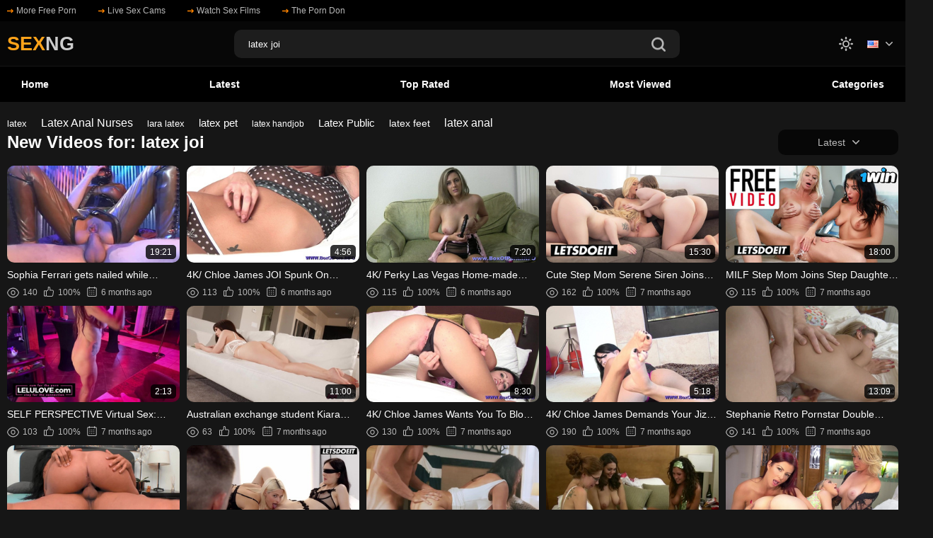

--- FILE ---
content_type: text/html; charset=utf-8
request_url: https://sexng.com/search/latex-joi/
body_size: 15648
content:
<!DOCTYPE html> <html lang="en" class="dark"> <head> <title>Search Results for latex joi porn videos</title> <meta http-equiv="Content-Type" content="text/html; charset=utf-8"/> <meta name="description" content="Search Results for latex joi porn videos"/> <meta name="keywords" content="latex joi porn videos"/> <meta name = "viewport" content = "width=device-width, minimum-scale=1.0, maximum-scale = 1.0, user-scalable = no"> <link rel="icon" href="https://sexng.com/favicon.ico" type="image/x-icon"/> <link rel="shortcut icon" href="https://sexng.com/favicon.ico" type="image/x-icon"/> <link rel="preconnect" href="https://vdulz.org"> <link rel="preconnect" href="https://a.ma3ion.com"> <meta name="rating" content="adult"> <link href="https://sexng.com/static/styles/all-styles-in-one.min.css?v=3" rel="stylesheet" type="text/css"/> <!--<link href="https://sexng.com/static/styles/swiper-bundle.min.css?v=8.5" rel="stylesheet" type="text/css"/> <link href="https://sexng.com/static/styles/black_orange.css?v=8.9" rel="stylesheet" type="text/css"/> --> <script> var pageContext = { disableStats: true, loginUrl: 'https://sexng.com/login-required/', animation: '200' }; </script> <link href="https://sexng.com/search/latex-joi/" rel="canonical"/> <meta property="og:url" content="https://sexng.com/search/latex-joi/"/> <meta property="og:title" content="Search Results for latex joi porn videos"/> <meta property="og:image" content="https://sexng.com/static/images/logo.svg"/> <meta property="og:description" content="Search Results for latex joi porn videos"/> <meta property="og:type" content="website"/> </head> <body> <div class="wrapper"> <header class="header" style="overflow-x: clip"> <div class="header-links"> <div class="container"> <div class="header-inner"> <a href="https://udvl.com/" target="_blank" rel="nofollow"> <i><svg class="svg-icon icon-top-arrow"><use xlink:href="#icon-top-arrow"></use></svg></i> More Free Porn </a> <a href="https://www.live-sex-cams.xxx/in/?tour=w6Ri&campaign=iha79&track=udvl" target="_blank" rel="nofollow"> <i><svg class="svg-icon icon-top-arrow"><use xlink:href="#icon-top-arrow"></use></svg></i> Live Sex Cams </a> <a href="https://www.simplyporn.tv/dispatcher/frontDoor?theaterId=62907&genreId=101&locale=en" target="_blank" rel="nofollow"> <i><svg class="svg-icon icon-top-arrow"><use xlink:href="#icon-top-arrow"></use></svg></i> Watch Sex Films </a> <a href="https://theporndon.com/" target="_blank" rel="nofollow"> <i><svg class="svg-icon icon-top-arrow"><use xlink:href="#icon-top-arrow"></use></svg></i> The Porn Don </a> </div> </div> </div> <div class="header-holder"> <div class="container"> <div class="header-inner"> <a href="https://sexng.com/" class="logo"> <span style="color: #ffa31a; font-size: 27px; font-weight: 700" />SEX</span><span style="color: #ccc; font-size: 27px; font-weight: 700;" />NG</span> </a> <div class="menu-icon"> <span></span> <span></span> <span></span> </div> <div class="search"> <form id="search_form" action="https://sexng.com/search/" method="get" data-url="https://sexng.com/search/%QUERY%/"> <div class="search-inner"> <input type="text" name="q" placeholder="Search" value="latex joi"/> <button type="submit" class="btn-search"> <i><svg class="svg-icon icon-search"><use xlink:href="#icon-search"></use></svg></i> </button> </div> </form> </div> <div class="buttons-col"> <div class="toggleTheme js-theme"> <i class="icon-moon icon-theme "><svg class="svg-icon"><use xlink:href="#icon-moon"></use></svg></i> <i class="icon-sun icon-theme"><svg class="svg-icon"><use xlink:href="#icon-sun"></use></svg></i> </div> <div class="leng-holder"> <a href="#" class="lang-item"> <img src="https://sexng.com/static/images/flags/us.gif" alt="EN"> <i><svg class="svg-icon icon-arrow-down"><use xlink:href="#icon-arrow-down"></use></svg></i> </a> <div class="drop"> <a data-locale="de" class="js-lang"> <img src="https://sexng.com/static/images/flags/de.gif" alt="DE"> Deutsch </a> <a data-locale="fr" class="js-lang"> <img src="https://sexng.com/static/images/flags/fr.gif" alt="FR"> Français </a> <a data-locale="es" class="js-lang"> <img src="https://sexng.com/static/images/flags/es.gif" alt="ES"> Español </a> <a data-locale="it" class="js-lang"> <img src="https://sexng.com/static/images/flags/it.gif" alt="IT"> Italiano </a> <a data-locale="pt" class="js-lang"> <img src="https://sexng.com/static/images/flags/pt.gif" alt="PT"> Português </a> <a data-locale="zh" class="js-lang"> <img src="https://sexng.com/static/images/flags/cn.gif" alt="ZH"> 中文 </a> <a data-locale="ja" class="js-lang"> <img src="https://sexng.com/static/images/flags/jp.gif" alt="JA"> 日本語 </a> <a data-locale="ru" class="js-lang"> <img src="https://sexng.com/static/images/flags/ru.gif" alt="RU"> Русский </a> <a data-locale="tr" class="js-lang"> <img src="https://sexng.com/static/images/flags/tr.gif" alt="TR"> Türkçe </a> </div> </div> </div> <button type="submit" class="btn-mobile search-js"> <i> <svg class="svg-search" width="20" height="20" viewBox="0 0 20 20" fill="none" xmlns="http://www.w3.org/2000/svg"> <path d="M19.618 17.7871L15.804 13.9726C16.8787 12.5184 17.5319 10.7271 17.5319 8.76712C17.5319 3.91992 13.5914 0 8.76595 0C3.91939 0 0 3.94099 0 8.76712C0 13.6143 3.94046 17.5342 8.76595 17.5342C10.7046 17.5342 12.5168 16.8809 13.9707 15.8061L17.7848 19.6207C18.0376 19.8736 18.3748 20 18.7119 20C19.0491 20 19.3862 19.8736 19.6391 19.6207C20.1238 19.1359 20.1238 18.2929 19.618 17.7871ZM2.59186 8.76712C2.59186 5.37408 5.35229 2.61328 8.74488 2.61328C12.1375 2.61328 14.8979 5.37408 14.8979 8.76712C14.8979 12.1602 12.1375 14.921 8.74488 14.921C5.35229 14.942 2.59186 12.1812 2.59186 8.76712Z"></path> </svg> <svg class="svg-icon" width="20" height="20" viewBox="0 0 1024 1024" version="1.1" xmlns="http://www.w3.org/2000/svg"> <path d="M810.65984 170.65984q18.3296 0 30.49472 12.16512t12.16512 30.49472q0 18.00192-12.32896 30.33088l-268.67712 268.32896 268.67712 268.32896q12.32896 12.32896 12.32896 30.33088 0 18.3296-12.16512 30.49472t-30.49472 12.16512q-18.00192 0-30.33088-12.32896l-268.32896-268.67712-268.32896 268.67712q-12.32896 12.32896-30.33088 12.32896-18.3296 0-30.49472-12.16512t-12.16512-30.49472q0-18.00192 12.32896-30.33088l268.67712-268.32896-268.67712-268.32896q-12.32896-12.32896-12.32896-30.33088 0-18.3296 12.16512-30.49472t30.49472-12.16512q18.00192 0 30.33088 12.32896l268.32896 268.67712 268.32896-268.67712q12.32896-12.32896 30.33088-12.32896z" /> </svg> </i> </button> </div> </div> </div> <div class="header-nav"> <div class="container"> <div class="header-inner"> <div class="toggleTheme js-theme mobile"> <i class="icon-moon icon-theme "><svg class="svg-icon"><use xlink:href="#icon-moon"></use></svg></i> <i class="icon-sun icon-theme"><svg class="svg-icon"><use xlink:href="#icon-sun"></use></svg></i> </div> <a href="https://sexng.com/" class="nav-link"> Home </a> <a href="https://sexng.com/latest-updates/" class="nav-link"> Latest </a> <a href="https://sexng.com/top-rated/" class="nav-link "> Top Rated </a> <a href="https://sexng.com/most-popular/" class="nav-link"> Most Viewed </a> <a href="https://sexng.com/categories/" class="nav-link"> Categories </a> <div class="buttons-col mobile"> <div class="leng-holder"> <a href="#" class="lang-item"> <img src="https://sexng.com/static/images/flags/us.gif" alt="EN"> <i><svg class="svg-icon icon-arrow-down"><use xlink:href="#icon-arrow-down"></use></svg></i> </a> <div class="drop"> <a data-locale="de" class="js-lang"> <img src="https://sexng.com/static/images/flags/de.gif" alt="DE"> Deutsch </a> <a data-locale="fr" class="js-lang"> <img src="https://sexng.com/static/images/flags/fr.gif" alt="FR"> Français </a> <a data-locale="es" class="js-lang"> <img src="https://sexng.com/static/images/flags/es.gif" alt="ES"> Español </a> <a data-locale="it" class="js-lang"> <img src="https://sexng.com/static/images/flags/it.gif" alt="IT"> Italiano </a> <a data-locale="pt" class="js-lang"> <img src="https://sexng.com/static/images/flags/pt.gif" alt="PT"> Português </a> <a data-locale="zh" class="js-lang"> <img src="https://sexng.com/static/images/flags/cn.gif" alt="ZH"> 中文 </a> <a data-locale="ja" class="js-lang"> <img src="https://sexng.com/static/images/flags/jp.gif" alt="JA"> 日本語 </a> <a data-locale="ru" class="js-lang"> <img src="https://sexng.com/static/images/flags/ru.gif" alt="RU"> Русский </a> <a data-locale="tr" class="js-lang"> <img src="https://sexng.com/static/images/flags/tr.gif" alt="TR"> Türkçe </a> </div> </div> </div> </div> </div> </div> </header> <main class="main"> <div class="container"> <div class="box search-cloud"> <a href="https://sexng.com/search/latex/" style="font-size: 13px;">latex</a> &nbsp;&nbsp;&nbsp; <a href="https://sexng.com/search/Latex-Anal-Nurses/" style="font-size: 16px;">Latex Anal Nurses</a> &nbsp;&nbsp;&nbsp; <a href="https://sexng.com/search/lara-latex/" style="font-size: 13px;">lara latex</a> &nbsp;&nbsp;&nbsp; <a href="https://sexng.com/search/latex-pet/" style="font-size: 15px;">latex pet</a> &nbsp;&nbsp;&nbsp; <a href="https://sexng.com/search/latex-handjob/" style="font-size: 12px;">latex handjob</a> &nbsp;&nbsp;&nbsp; <a href="https://sexng.com/search/Latex-Public/" style="font-size: 15px;">Latex Public</a> &nbsp;&nbsp;&nbsp; <a href="https://sexng.com/search/latex-feet/" style="font-size: 14px;">latex feet</a> &nbsp;&nbsp;&nbsp; <a href="https://sexng.com/search/latex-anal/" style="font-size: 16px;">latex anal</a> &nbsp;&nbsp;&nbsp; </div> <section class="section-row" id="list_videos_videos_list_search_result"> <div class="heading"> <h1 class='title'> New Videos for: latex joi </h1> <div class="sort"> <div class="sort-title"> Latest <i><svg class="svg-icon icon-arrow-down"><use xlink:href="#icon-arrow-down"></use></svg></i> </div> <div class="sort-drop" id="list_videos_videos_list_search_result_sort_list"> <a data-action="ajax" data-container-id="list_videos_videos_list_search_result_sort_list" data-block-id="list_videos_videos_list_search_result" data-parameters="q:latex%20joi;category_ids:;sort_by:video_viewed">Most Viewed</a> <a data-action="ajax" data-container-id="list_videos_videos_list_search_result_sort_list" data-block-id="list_videos_videos_list_search_result" data-parameters="q:latex%20joi;category_ids:;sort_by:rating">Top Rated</a> <a data-action="ajax" data-container-id="list_videos_videos_list_search_result_sort_list" data-block-id="list_videos_videos_list_search_result" data-parameters="q:latex%20joi;category_ids:;sort_by:duration">Longest</a> <a data-action="ajax" data-container-id="list_videos_videos_list_search_result_sort_list" data-block-id="list_videos_videos_list_search_result" data-parameters="q:latex%20joi;category_ids:;sort_by:most_favourited">Most Favorited</a> </div> </div> </div> <div class="thumbs" id="list_videos_videos_list_search_result_items"> <div class="thumb thumb_rel item "> <a href="https://sexng.com/video/104551/sophia-ferrari-gets-nailed-while-dressed-in-latex/" title="Sophia Ferrari gets nailed while dressed in latex" > <div class="img-holder"> <img class="" src="https://sexng.com/contents/videos_screenshots/104000/104551/320x180/1.jpg" data-webp="https://sexng.com/contents/videos_screenshots/104000/104551/336x189/1.jpg" alt="Sophia Ferrari gets nailed while dressed in latex" width="320" height="180"/> <div class="item-bottom"> <div class="time">19:21</div> </div> <div class="item-top"> </div> </div> <div class="title"> Sophia Ferrari gets nailed while dressed in latex </div> <div class="thumb-bottom thumb-bottom-videos"> <div class="thumb-item"> <i><svg class="svg-icon icon-eye"><use xlink:href="#icon-eye"></use></svg></i> 140 </div> <div class="thumb-item"> <i><svg class="svg-icon icon-like"><use xlink:href="#icon-like"></use></svg></i> 100% </div> <div class="thumb-item thumb-item-date"> <i><svg class="svg-icon icon-calendar"><use xlink:href="#icon-calendar"></use></svg></i> 6 months ago </div> </div> </a> </div> <div class="thumb thumb_rel item "> <a href="https://sexng.com/video/104492/4k-chloe-james-joi-spunk-on-my-belly/" title="4K/ Chloe James JOI Spunk On My_Belly" > <div class="img-holder"> <img class="" src="https://sexng.com/contents/videos_screenshots/104000/104492/320x180/1.jpg" data-webp="https://sexng.com/contents/videos_screenshots/104000/104492/336x189/1.jpg" alt="4K/ Chloe James JOI Spunk On My_Belly" width="320" height="180"/> <div class="item-bottom"> <div class="time">4:56</div> </div> <div class="item-top"> </div> </div> <div class="title"> 4K/ Chloe James JOI Spunk On My_Belly </div> <div class="thumb-bottom thumb-bottom-videos"> <div class="thumb-item"> <i><svg class="svg-icon icon-eye"><use xlink:href="#icon-eye"></use></svg></i> 113 </div> <div class="thumb-item"> <i><svg class="svg-icon icon-like"><use xlink:href="#icon-like"></use></svg></i> 100% </div> <div class="thumb-item thumb-item-date"> <i><svg class="svg-icon icon-calendar"><use xlink:href="#icon-calendar"></use></svg></i> 6 months ago </div> </div> </a> </div> <div class="thumb thumb_rel item "> <a href="https://sexng.com/video/104486/4k-perky-las-vegas-home-made-babe-brooke-joi-with-a-african-schlong-glass-dildo/" title="4K/ Perky Las Vegas Home-made Babe Brooke - JOI With A African Schlong Glass Dildo" > <div class="img-holder"> <img class="" src="https://sexng.com/contents/videos_screenshots/104000/104486/320x180/1.jpg" data-webp="https://sexng.com/contents/videos_screenshots/104000/104486/336x189/1.jpg" alt="4K/ Perky Las Vegas Home-made Babe Brooke - JOI With A African Schlong Glass Dildo" width="320" height="180"/> <div class="item-bottom"> <div class="time">7:20</div> </div> <div class="item-top"> </div> </div> <div class="title"> 4K/ Perky Las Vegas Home-made Babe Brooke - JOI With A African Schlong Glass Dildo </div> <div class="thumb-bottom thumb-bottom-videos"> <div class="thumb-item"> <i><svg class="svg-icon icon-eye"><use xlink:href="#icon-eye"></use></svg></i> 115 </div> <div class="thumb-item"> <i><svg class="svg-icon icon-like"><use xlink:href="#icon-like"></use></svg></i> 100% </div> <div class="thumb-item thumb-item-date"> <i><svg class="svg-icon icon-calendar"><use xlink:href="#icon-calendar"></use></svg></i> 6 months ago </div> </div> </a> </div> <div class="thumb thumb_rel item "> <a href="https://sexng.com/video/104370/cute-step-mom-serene-siren-joins-step-daughters-for-a-steamy-threesome-a-chick-knows/" title="Cute Step Mom Serene Siren Joins Step Daughters For A Steamy Threesome - A CHICK KNOWS" > <div class="img-holder"> <img class="" src="https://sexng.com/contents/videos_screenshots/104000/104370/320x180/1.jpg" data-webp="https://sexng.com/contents/videos_screenshots/104000/104370/336x189/1.jpg" alt="Cute Step Mom Serene Siren Joins Step Daughters For A Steamy Threesome - A CHICK KNOWS" width="320" height="180"/> <div class="item-bottom"> <div class="time">15:30</div> </div> <div class="item-top"> </div> </div> <div class="title"> Cute Step Mom Serene Siren Joins Step Daughters For A Steamy Threesome - A CHICK K... </div> <div class="thumb-bottom thumb-bottom-videos"> <div class="thumb-item"> <i><svg class="svg-icon icon-eye"><use xlink:href="#icon-eye"></use></svg></i> 162 </div> <div class="thumb-item"> <i><svg class="svg-icon icon-like"><use xlink:href="#icon-like"></use></svg></i> 100% </div> <div class="thumb-item thumb-item-date"> <i><svg class="svg-icon icon-calendar"><use xlink:href="#icon-calendar"></use></svg></i> 7 months ago </div> </div> </a> </div> <div class="thumb thumb_rel item "> <a href="https://sexng.com/video/104351/milf-step-mom-joins-step-daughter-for-orgasmic-lesbo-sex-a-chick-knows/" title="MILF Step Mom Joins Step Daughter For Orgasmic Lesbo Sex - A CHICK KNOWS" > <div class="img-holder"> <img class="" src="https://sexng.com/contents/videos_screenshots/104000/104351/320x180/1.jpg" data-webp="https://sexng.com/contents/videos_screenshots/104000/104351/336x189/1.jpg" alt="MILF Step Mom Joins Step Daughter For Orgasmic Lesbo Sex - A CHICK KNOWS" width="320" height="180"/> <div class="item-bottom"> <div class="time">18:00</div> </div> <div class="item-top"> </div> </div> <div class="title"> MILF Step Mom Joins Step Daughter For Orgasmic Lesbo Sex - A CHICK KNOWS </div> <div class="thumb-bottom thumb-bottom-videos"> <div class="thumb-item"> <i><svg class="svg-icon icon-eye"><use xlink:href="#icon-eye"></use></svg></i> 115 </div> <div class="thumb-item"> <i><svg class="svg-icon icon-like"><use xlink:href="#icon-like"></use></svg></i> 100% </div> <div class="thumb-item thumb-item-date"> <i><svg class="svg-icon icon-calendar"><use xlink:href="#icon-calendar"></use></svg></i> 7 months ago </div> </div> </a> </div> <div class="thumb thumb_rel item "> <a href="https://sexng.com/video/104339/self-perspective-virtual-sex-red-handed-towel-drop-turns-into-naughty-talk-joi-and-begging-for-multiple-creampies/" title="SELF PERSPECTIVE Virtual Sex: Red-Handed Towel Drop Turns into Naughty Talk JOI and Begging for Multiple Creampies" > <div class="img-holder"> <img class="" src="https://sexng.com/contents/videos_screenshots/104000/104339/320x180/1.jpg" data-webp="https://sexng.com/contents/videos_screenshots/104000/104339/336x189/1.jpg" alt="SELF PERSPECTIVE Virtual Sex: Red-Handed Towel Drop Turns into Naughty Talk JOI and Begging for Multiple Creampies" width="320" height="180"/> <div class="item-bottom"> <div class="time">2:13</div> </div> <div class="item-top"> </div> </div> <div class="title"> SELF PERSPECTIVE Virtual Sex: Red-Handed Towel Drop Turns into Naughty Talk JOI an... </div> <div class="thumb-bottom thumb-bottom-videos"> <div class="thumb-item"> <i><svg class="svg-icon icon-eye"><use xlink:href="#icon-eye"></use></svg></i> 103 </div> <div class="thumb-item"> <i><svg class="svg-icon icon-like"><use xlink:href="#icon-like"></use></svg></i> 100% </div> <div class="thumb-item thumb-item-date"> <i><svg class="svg-icon icon-calendar"><use xlink:href="#icon-calendar"></use></svg></i> 7 months ago </div> </div> </a> </div> <div class="thumb thumb_rel item "> <a href="https://sexng.com/video/104069/australian-exchange-student-kiara-edwards-takes-control-giving-her-landlord-steamy-joi-instructions/" title="Australian exchange student Kiara Edwards takes control, giving her landlord steamy JOI instructions" > <div class="img-holder"> <img class="" src="https://sexng.com/contents/videos_screenshots/104000/104069/320x180/1.jpg" data-webp="https://sexng.com/contents/videos_screenshots/104000/104069/336x189/1.jpg" alt="Australian exchange student Kiara Edwards takes control, giving her landlord steamy JOI instructions" width="320" height="180"/> <div class="item-bottom"> <div class="time">11:00</div> </div> <div class="item-top"> </div> </div> <div class="title"> Australian exchange student Kiara Edwards takes control, giving her landlord steam... </div> <div class="thumb-bottom thumb-bottom-videos"> <div class="thumb-item"> <i><svg class="svg-icon icon-eye"><use xlink:href="#icon-eye"></use></svg></i> 63 </div> <div class="thumb-item"> <i><svg class="svg-icon icon-like"><use xlink:href="#icon-like"></use></svg></i> 100% </div> <div class="thumb-item thumb-item-date"> <i><svg class="svg-icon icon-calendar"><use xlink:href="#icon-calendar"></use></svg></i> 7 months ago </div> </div> </a> </div> <div class="thumb thumb_rel item "> <a href="https://sexng.com/video/104017/4k-chloe-james-wants-you-to-blow-and-eat-her-behind-joi/" title="4K/ Chloe James Wants You To Blow And Eat Her Behind!! JOI" > <div class="img-holder"> <img class="" src="https://sexng.com/contents/videos_screenshots/104000/104017/320x180/1.jpg" data-webp="https://sexng.com/contents/videos_screenshots/104000/104017/336x189/1.jpg" alt="4K/ Chloe James Wants You To Blow And Eat Her Behind!! JOI" width="320" height="180"/> <div class="item-bottom"> <div class="time">8:30</div> </div> <div class="item-top"> </div> </div> <div class="title"> 4K/ Chloe James Wants You To Blow And Eat Her Behind!! JOI </div> <div class="thumb-bottom thumb-bottom-videos"> <div class="thumb-item"> <i><svg class="svg-icon icon-eye"><use xlink:href="#icon-eye"></use></svg></i> 130 </div> <div class="thumb-item"> <i><svg class="svg-icon icon-like"><use xlink:href="#icon-like"></use></svg></i> 100% </div> <div class="thumb-item thumb-item-date"> <i><svg class="svg-icon icon-calendar"><use xlink:href="#icon-calendar"></use></svg></i> 7 months ago </div> </div> </a> </div> <div class="thumb thumb_rel item "> <a href="https://sexng.com/video/103811/4k-chloe-james-demands-your-jizz-on-her-feet-and-toes-joi/" title="4K/ Chloe James Demands Your Jizz On Her Feet And Toes JOI" > <div class="img-holder"> <img class="" src="https://sexng.com/contents/videos_screenshots/103000/103811/320x180/1.jpg" data-webp="https://sexng.com/contents/videos_screenshots/103000/103811/336x189/1.jpg" alt="4K/ Chloe James Demands Your Jizz On Her Feet And Toes JOI" width="320" height="180"/> <div class="item-bottom"> <div class="time">5:18</div> </div> <div class="item-top"> </div> </div> <div class="title"> 4K/ Chloe James Demands Your Jizz On Her Feet And Toes JOI </div> <div class="thumb-bottom thumb-bottom-videos"> <div class="thumb-item"> <i><svg class="svg-icon icon-eye"><use xlink:href="#icon-eye"></use></svg></i> 190 </div> <div class="thumb-item"> <i><svg class="svg-icon icon-like"><use xlink:href="#icon-like"></use></svg></i> 100% </div> <div class="thumb-item thumb-item-date"> <i><svg class="svg-icon icon-calendar"><use xlink:href="#icon-calendar"></use></svg></i> 7 months ago </div> </div> </a> </div> <div class="thumb thumb_rel item "> <a href="https://sexng.com/video/103791/stephanie-retro-pornstar-double-jointed-ass-sex-multiple-positions-russian-star-from-way-back/" title="Stephanie Retro Pornstar Double Jointed Ass-sex Multiple Positions. Russian Star From Way Back." > <div class="img-holder"> <img class="" src="https://sexng.com/contents/videos_screenshots/103000/103791/320x180/1.jpg" data-webp="https://sexng.com/contents/videos_screenshots/103000/103791/336x189/1.jpg" alt="Stephanie Retro Pornstar Double Jointed Ass-sex Multiple Positions. Russian Star From Way Back." width="320" height="180"/> <div class="item-bottom"> <div class="time">13:09</div> </div> <div class="item-top"> </div> </div> <div class="title"> Stephanie Retro Pornstar Double Jointed Ass-sex Multiple Positions. Russian Star F... </div> <div class="thumb-bottom thumb-bottom-videos"> <div class="thumb-item"> <i><svg class="svg-icon icon-eye"><use xlink:href="#icon-eye"></use></svg></i> 141 </div> <div class="thumb-item"> <i><svg class="svg-icon icon-like"><use xlink:href="#icon-like"></use></svg></i> 100% </div> <div class="thumb-item thumb-item-date"> <i><svg class="svg-icon icon-calendar"><use xlink:href="#icon-calendar"></use></svg></i> 7 months ago </div> </div> </a> </div> <div class="thumb thumb_rel item "> <a href="https://sexng.com/video/103686/porno-dan-joins-serina-gomez-and-katarina-rina-for-orgy/" title="Porno Dan Joins Serina Gomez And Katarina Rina For Orgy!" > <div class="img-holder"> <img class="" src="https://sexng.com/contents/videos_screenshots/103000/103686/320x180/1.jpg" data-webp="https://sexng.com/contents/videos_screenshots/103000/103686/336x189/1.jpg" alt="Porno Dan Joins Serina Gomez And Katarina Rina For Orgy!" width="320" height="180"/> <div class="item-bottom"> <div class="time">10:11</div> </div> <div class="item-top"> </div> </div> <div class="title"> Porno Dan Joins Serina Gomez And Katarina Rina For Orgy! </div> <div class="thumb-bottom thumb-bottom-videos"> <div class="thumb-item"> <i><svg class="svg-icon icon-eye"><use xlink:href="#icon-eye"></use></svg></i> 110 </div> <div class="thumb-item"> <i><svg class="svg-icon icon-like"><use xlink:href="#icon-like"></use></svg></i> 100% </div> <div class="thumb-item thumb-item-date"> <i><svg class="svg-icon icon-calendar"><use xlink:href="#icon-calendar"></use></svg></i> 7 months ago </div> </div> </a> </div> <div class="thumb thumb_rel item "> <a href="https://sexng.com/video/103646/youngster-step-sisters-fuck-in-front-of-step-bro-who-then-joins-them-whiteboxxx/" title="Youngster Step Sisters Fuck In Front Of Step Bro Who Then Joins Them - WHITEBOXXX" > <div class="img-holder"> <img class="" src="https://sexng.com/contents/videos_screenshots/103000/103646/320x180/1.jpg" data-webp="https://sexng.com/contents/videos_screenshots/103000/103646/336x189/1.jpg" alt="Youngster Step Sisters Fuck In Front Of Step Bro Who Then Joins Them - WHITEBOXXX" width="320" height="180"/> <div class="item-bottom"> <div class="time">15:30</div> </div> <div class="item-top"> </div> </div> <div class="title"> Youngster Step Sisters Fuck In Front Of Step Bro Who Then Joins Them - WHITEBOXXX </div> <div class="thumb-bottom thumb-bottom-videos"> <div class="thumb-item"> <i><svg class="svg-icon icon-eye"><use xlink:href="#icon-eye"></use></svg></i> 510 </div> <div class="thumb-item"> <i><svg class="svg-icon icon-like"><use xlink:href="#icon-like"></use></svg></i> 100% </div> <div class="thumb-item thumb-item-date"> <i><svg class="svg-icon icon-calendar"><use xlink:href="#icon-calendar"></use></svg></i> 7 months ago </div> </div> </a> </div> <div class="thumb thumb_rel item "> <a href="https://sexng.com/video/103535/mommy-s-man-milf-penny-barber-caught-bff-fucking-her-stepson-joins-in-busty-stepmom-sex-party/" title="MOMMY'S MAN - MILF Penny Barber CAUGHT BFF Fucking Her Stepson & JOINS IN! BUSTY STEPMOM SEX-PARTY!" > <div class="img-holder"> <img class="" src="https://sexng.com/contents/videos_screenshots/103000/103535/320x180/1.jpg" data-webp="https://sexng.com/contents/videos_screenshots/103000/103535/336x189/1.jpg" alt="MOMMY'S MAN - MILF Penny Barber CAUGHT BFF Fucking Her Stepson & JOINS IN! BUSTY STEPMOM SEX-PARTY!" width="320" height="180"/> <div class="item-bottom"> <div class="time">17:07</div> </div> <div class="item-top"> </div> </div> <div class="title"> MOMMY'S MAN - MILF Penny Barber CAUGHT BFF Fucking Her Stepson & JOINS IN! BUSTY S... </div> <div class="thumb-bottom thumb-bottom-videos"> <div class="thumb-item"> <i><svg class="svg-icon icon-eye"><use xlink:href="#icon-eye"></use></svg></i> 207 </div> <div class="thumb-item"> <i><svg class="svg-icon icon-like"><use xlink:href="#icon-like"></use></svg></i> 100% </div> <div class="thumb-item thumb-item-date"> <i><svg class="svg-icon icon-calendar"><use xlink:href="#icon-calendar"></use></svg></i> 7 months ago </div> </div> </a> </div> <div class="thumb thumb_rel item "> <a href="https://sexng.com/video/103475/3-new-ladies-finally-join-the-fun-in-a-strip-jester-game/" title="3 new ladies finally join the fun in a Strip Jester game" > <div class="img-holder"> <img class="" src="https://sexng.com/contents/videos_screenshots/103000/103475/320x180/1.jpg" data-webp="https://sexng.com/contents/videos_screenshots/103000/103475/336x189/1.jpg" alt="3 new ladies finally join the fun in a Strip Jester game" width="320" height="180"/> <div class="item-bottom"> <div class="time">9:37</div> </div> <div class="item-top"> </div> </div> <div class="title"> 3 new ladies finally join the fun in a Strip Jester game </div> <div class="thumb-bottom thumb-bottom-videos"> <div class="thumb-item"> <i><svg class="svg-icon icon-eye"><use xlink:href="#icon-eye"></use></svg></i> 135 </div> <div class="thumb-item"> <i><svg class="svg-icon icon-like"><use xlink:href="#icon-like"></use></svg></i> 100% </div> <div class="thumb-item thumb-item-date"> <i><svg class="svg-icon icon-calendar"><use xlink:href="#icon-calendar"></use></svg></i> 7 months ago </div> </div> </a> </div> <div class="thumb thumb_rel item "> <a href="https://sexng.com/video/103146/milf-queens-join-pretty-babe-macy-meadows-for-the-best-lezzie-threesome-a-slut-knows/" title="MILF Queens Join Pretty Babe Macy Meadows For The Best Lezzie Threesome - A SLUT KNOWS" > <div class="img-holder"> <img class="" src="https://sexng.com/contents/videos_screenshots/103000/103146/320x180/1.jpg" data-webp="https://sexng.com/contents/videos_screenshots/103000/103146/336x189/1.jpg" alt="MILF Queens Join Pretty Babe Macy Meadows For The Best Lezzie Threesome - A SLUT KNOWS" width="320" height="180"/> <div class="item-bottom"> <div class="time">15:30</div> </div> <div class="item-top"> </div> </div> <div class="title"> MILF Queens Join Pretty Babe Macy Meadows For The Best Lezzie Threesome - A SLUT K... </div> <div class="thumb-bottom thumb-bottom-videos"> <div class="thumb-item"> <i><svg class="svg-icon icon-eye"><use xlink:href="#icon-eye"></use></svg></i> 101 </div> <div class="thumb-item"> <i><svg class="svg-icon icon-like"><use xlink:href="#icon-like"></use></svg></i> 100% </div> <div class="thumb-item thumb-item-date"> <i><svg class="svg-icon icon-calendar"><use xlink:href="#icon-calendar"></use></svg></i> 7 months ago </div> </div> </a> </div> <div class="thumb thumb_rel item "> <a href="https://sexng.com/video/102987/lelu-love-vagina-bum-closeups-vlog-femdom-findom-joi-fringe-favorite-show-sweaty-farm-chores/" title="Lelu Love Vagina & Bum Closeups Vlog: FemDom Findom JOI, Fringe Favorite Show & Sweaty Farm Chores" > <div class="img-holder"> <img class="" src="https://sexng.com/contents/videos_screenshots/102000/102987/320x180/1.jpg" data-webp="https://sexng.com/contents/videos_screenshots/102000/102987/336x189/1.jpg" alt="Lelu Love Vagina & Bum Closeups Vlog: FemDom Findom JOI, Fringe Favorite Show & Sweaty Farm Chores" width="320" height="180"/> <div class="item-bottom"> <div class="time">2:13</div> </div> <div class="item-top"> </div> </div> <div class="title"> Lelu Love Vagina & Bum Closeups Vlog: FemDom Findom JOI, Fringe Favorite Show & Sw... </div> <div class="thumb-bottom thumb-bottom-videos"> <div class="thumb-item"> <i><svg class="svg-icon icon-eye"><use xlink:href="#icon-eye"></use></svg></i> 283 </div> <div class="thumb-item"> <i><svg class="svg-icon icon-like"><use xlink:href="#icon-like"></use></svg></i> 100% </div> <div class="thumb-item thumb-item-date"> <i><svg class="svg-icon icon-calendar"><use xlink:href="#icon-calendar"></use></svg></i> 7 months ago </div> </div> </a> </div> <div class="thumb thumb_rel item "> <a href="https://sexng.com/video/102720/4k-hot-joi-countdown-super-sexy-pigtails-blonde-babe-jetta-gives-lucky-mature-boy-sexy-point-of-view-lapdance/" title="4K/ Hot JOI Countdown Super Sexy Pigtails Blonde Babe Jetta Gives Lucky Mature Boy Sexy POINT OF VIEW Lapdance" > <div class="img-holder"> <img class="" src="https://sexng.com/contents/videos_screenshots/102000/102720/320x180/1.jpg" data-webp="https://sexng.com/contents/videos_screenshots/102000/102720/336x189/1.jpg" alt="4K/ Hot JOI Countdown Super Sexy Pigtails Blonde Babe Jetta Gives Lucky Mature Boy Sexy POINT OF VIEW Lapdance" width="320" height="180"/> <div class="item-bottom"> <div class="time">11:23</div> </div> <div class="item-top"> </div> </div> <div class="title"> 4K/ Hot JOI Countdown Super Sexy Pigtails Blonde Babe Jetta Gives Lucky Mature Boy... </div> <div class="thumb-bottom thumb-bottom-videos"> <div class="thumb-item"> <i><svg class="svg-icon icon-eye"><use xlink:href="#icon-eye"></use></svg></i> 131 </div> <div class="thumb-item"> <i><svg class="svg-icon icon-like"><use xlink:href="#icon-like"></use></svg></i> 100% </div> <div class="thumb-item thumb-item-date"> <i><svg class="svg-icon icon-calendar"><use xlink:href="#icon-calendar"></use></svg></i> 8 months ago </div> </div> </a> </div> <div class="thumb thumb_rel item "> <a href="https://sexng.com/video/102666/strawberry-blonde-charming-stripper-scarlett-foxx-cute-club-joi/" title="Strawberry blonde Charming Stripper Scarlett Foxx Cute Club JOI" > <div class="img-holder"> <img class="" src="https://sexng.com/contents/videos_screenshots/102000/102666/320x180/1.jpg" data-webp="https://sexng.com/contents/videos_screenshots/102000/102666/336x189/1.jpg" alt="Strawberry blonde Charming Stripper Scarlett Foxx Cute Club JOI" width="320" height="180"/> <div class="item-bottom"> <div class="time">15:06</div> </div> <div class="item-top"> </div> </div> <div class="title"> Strawberry blonde Charming Stripper Scarlett Foxx Cute Club JOI </div> <div class="thumb-bottom thumb-bottom-videos"> <div class="thumb-item"> <i><svg class="svg-icon icon-eye"><use xlink:href="#icon-eye"></use></svg></i> 84 </div> <div class="thumb-item"> <i><svg class="svg-icon icon-like"><use xlink:href="#icon-like"></use></svg></i> 100% </div> <div class="thumb-item thumb-item-date"> <i><svg class="svg-icon icon-calendar"><use xlink:href="#icon-calendar"></use></svg></i> 8 months ago </div> </div> </a> </div> <div class="thumb thumb_rel item "> <a href="https://sexng.com/video/102665/sweet-busty-blonde-nurse-bree-brooks-give-joi/" title="Sweet Busty Blonde Nurse Bree Brooks Give JOI" > <div class="img-holder"> <img class="" src="https://sexng.com/contents/videos_screenshots/102000/102665/320x180/1.jpg" data-webp="https://sexng.com/contents/videos_screenshots/102000/102665/336x189/1.jpg" alt="Sweet Busty Blonde Nurse Bree Brooks Give JOI" width="320" height="180"/> <div class="item-bottom"> <div class="time">15:07</div> </div> <div class="item-top"> </div> </div> <div class="title"> Sweet Busty Blonde Nurse Bree Brooks Give JOI </div> <div class="thumb-bottom thumb-bottom-videos"> <div class="thumb-item"> <i><svg class="svg-icon icon-eye"><use xlink:href="#icon-eye"></use></svg></i> 85 </div> <div class="thumb-item"> <i><svg class="svg-icon icon-like"><use xlink:href="#icon-like"></use></svg></i> 100% </div> <div class="thumb-item thumb-item-date"> <i><svg class="svg-icon icon-calendar"><use xlink:href="#icon-calendar"></use></svg></i> 8 months ago </div> </div> </a> </div> <div class="thumb thumb_rel item "> <a href="https://sexng.com/video/102664/huge-boobies-voilet-voss-joi-and-masturbates/" title="Huge Boobies Voilet Voss JOI and Masturbates" > <div class="img-holder"> <img class="" src="https://sexng.com/contents/videos_screenshots/102000/102664/320x180/1.jpg" data-webp="https://sexng.com/contents/videos_screenshots/102000/102664/336x189/1.jpg" alt="Huge Boobies Voilet Voss JOI and Masturbates" width="320" height="180"/> <div class="item-bottom"> <div class="time">15:04</div> </div> <div class="item-top"> </div> </div> <div class="title"> Huge Boobies Voilet Voss JOI and Masturbates </div> <div class="thumb-bottom thumb-bottom-videos"> <div class="thumb-item"> <i><svg class="svg-icon icon-eye"><use xlink:href="#icon-eye"></use></svg></i> 108 </div> <div class="thumb-item"> <i><svg class="svg-icon icon-like"><use xlink:href="#icon-like"></use></svg></i> 100% </div> <div class="thumb-item thumb-item-date"> <i><svg class="svg-icon icon-calendar"><use xlink:href="#icon-calendar"></use></svg></i> 8 months ago </div> </div> </a> </div> </ul> </div> <div class="pagination" id="list_videos_videos_list_search_result_pagination"> <a href="#" class="prev"> <svg class="svg-icon icon-arrow-left"><use xlink:href="#icon-arrow-left"></use></svg> Prev Page </a> <a class="active item-pagination--first">1</a> <a href="#search" data-action="ajax" data-container-id="list_videos_videos_list_search_result_pagination" data-block-id="list_videos_videos_list_search_result" data-parameters="q:latex%20joi;category_ids:;sort_by:post_date;from_videos+from_albums:2">2</a> <a href="#search" data-action="ajax" data-container-id="list_videos_videos_list_search_result_pagination" data-block-id="list_videos_videos_list_search_result" data-parameters="q:latex%20joi;category_ids:;sort_by:post_date;from_videos+from_albums:3">3</a> <a href="#search" data-action="ajax" data-container-id="list_videos_videos_list_search_result_pagination" data-block-id="list_videos_videos_list_search_result" data-parameters="q:latex%20joi;category_ids:;sort_by:post_date;from_videos+from_albums:4">4</a> <a href="#search" data-action="ajax" data-container-id="list_videos_videos_list_search_result_pagination" data-block-id="list_videos_videos_list_search_result" data-parameters="q:latex%20joi;category_ids:;sort_by:post_date;from_videos+from_albums:5">5</a> <a href="#search" data-action="ajax" data-container-id="list_videos_videos_list_search_result_pagination" data-block-id="list_videos_videos_list_search_result" data-parameters="q:latex%20joi;category_ids:;sort_by:post_date;from_videos+from_albums:6">6</a> <a href="#search" data-action="ajax" data-container-id="list_videos_videos_list_search_result_pagination" data-block-id="list_videos_videos_list_search_result" data-parameters="q:latex%20joi;category_ids:;sort_by:post_date;from_videos+from_albums:7">7</a> <a href="#search" data-action="ajax" data-container-id="list_videos_videos_list_search_result_pagination" data-block-id="list_videos_videos_list_search_result" data-parameters="q:latex%20joi;category_ids:;sort_by:post_date;from_videos+from_albums:8">8</a> <a href="#search" data-action="ajax" data-container-id="list_videos_videos_list_search_result_pagination" data-block-id="list_videos_videos_list_search_result" data-parameters="q:latex%20joi;category_ids:;sort_by:post_date;from_videos+from_albums:9">9</a> <a href="#search" data-action="ajax" data-container-id="list_videos_videos_list_search_result_pagination" data-block-id="list_videos_videos_list_search_result" data-parameters="q:latex%20joi;category_ids:;sort_by:post_date;from_videos+from_albums:10">...</a> <a href="#search" data-action="ajax" data-container-id="list_videos_videos_list_search_result_pagination" data-block-id="list_videos_videos_list_search_result" data-parameters="q:latex%20joi;category_ids:;sort_by:post_date;from_videos+from_albums:44">44</a> <a class='next' href="#search" data-action="ajax" data-container-id="list_videos_videos_list_search_result_pagination" data-block-id="list_videos_videos_list_search_result" data-parameters="q:latex%20joi;category_ids:;sort_by:post_date;from_videos+from_albums:2"> Next Page <svg class="svg-icon icon-arrow-right"><use xlink:href="#icon-arrow-right"></use></svg> </a> </div> </section> <section class="section-row"> <div class="description-holder"> </div> </section> </div> </main> <footer class="footer"> <div class="box bottom-adv"><div class="footer-box"> <div class="container"> <div class="block-inner"> <div class="title">Advertisement</div> <div class="block-holder"> <script async="async" data-cfasync="false" src="//youngstermansionphrase.com/06317478ad961037a03e57dcd8eedb28/invoke.js"></script> <div id="container-06317478ad961037a03e57dcd8eedb28"></div> </div> </div> </div> </div></div> <div class="container"> <div class="footer-inner"> <div class="wrap"><br /> </div> <div class="footer-nav"> <a href="https://sexng.com/">Home</a> <a href="https://sexng.com/terms/">Terms</a> <a href="https://sexng.com/dmca/" >DMCA</a> <a href="https://sexng.com/2257/">18 U.S.C. 2257</a> </div> <div class="footer-desc"> <p class="desc-text"> </p> <p class="copi"> © 2026. <a href="https://sexng.com/">SexNG</a> - All rights reserved. All Models are over 18 y.o.</p> </div> </div> </div> </footer> <script src="https://sexng.com/static/js/main.min.js?v=8.3"></script> <script src="https://sexng.com/static/js/assets.js?v=8.3"></script> <script src="https://sexng.com/static/js/index.js?v=8.3"></script> <script> $.blockUI.defaults.overlayCSS = {cursor: 'wait'}; $.Autocomplete.defaults.minChars = 3; $.Autocomplete.defaults.deferRequestBy = 100; $.Autocomplete.defaults.serviceUrl = 'https://sexng.com/suggest/'; </script> </div> <svg aria-hidden="true" style="position: absolute; width: 0; height: 0; overflow: hidden" version="1.1" xmlns="http://www.w3.org/2000/svg" xmlns:xlink="http://www.w3.org/1999/xlink"> <defs> <symbol id="icon-arrow-left" viewBox="0 0 32 32"> <path d="M23.87 31.488l1.055-1.048c0.33-0.33 0.511-0.769 0.511-1.238s-0.182-0.908-0.511-1.238l-11.958-11.957 11.971-11.971c0.33-0.329 0.511-0.769 0.511-1.238s-0.181-0.909-0.511-1.238l-1.049-1.048c-0.682-0.683-1.793-0.683-2.475 0l-14.304 14.253c-0.329 0.329-0.561 0.768-0.561 1.241v0.005c0 0.469 0.232 0.908 0.561 1.237l14.265 14.24c0.329 0.33 0.782 0.511 1.25 0.511s0.915-0.182 1.244-0.512z"></path> </symbol> <symbol id="icon-arrow-right" viewBox="0 0 32 32"> <path d="M8.13 0.511l-1.056 1.048c-0.33 0.33-0.511 0.769-0.511 1.238s0.182 0.908 0.511 1.238l11.958 11.957-11.971 11.971c-0.33 0.329-0.511 0.769-0.511 1.238s0.181 0.908 0.511 1.238l1.049 1.048c0.682 0.683 1.793 0.683 2.475 0l14.304-14.253c0.329-0.329 0.561-0.768 0.561-1.241v-0.005c0-0.469-0.232-0.908-0.561-1.237l-14.265-14.24c-0.329-0.33-0.782-0.511-1.25-0.511s-0.915 0.182-1.244 0.511z"></path> </symbol> <symbol id="icon-arrow-up" viewBox="0 0 32 32"> <path d="M31.488 23.87l-1.048 1.055c-0.33 0.33-0.769 0.511-1.238 0.511s-0.908-0.182-1.238-0.511l-11.957-11.958-11.971 11.971c-0.329 0.33-0.769 0.511-1.238 0.511s-0.909-0.181-1.238-0.511l-1.048-1.049c-0.683-0.682-0.683-1.793 0-2.475l14.253-14.304c0.329-0.329 0.768-0.561 1.241-0.561h0.005c0.469 0 0.908 0.232 1.237 0.561l14.24 14.265c0.33 0.329 0.511 0.782 0.511 1.25s-0.182 0.915-0.512 1.244z"></path> </symbol> <symbol id="icon-categories" viewBox="0 0 32 32"> <path d="M11.2 2.4c0.884 0 1.6 0.716 1.6 1.6v7.2c0 0.884-0.716 1.6-1.6 1.6h-7.2c-0.884 0-1.6-0.716-1.6-1.6v-7.2c0-0.884 0.716-1.6 1.6-1.6h7.2zM4 0c-2.209 0-4 1.791-4 4v7.2c0 2.209 1.791 4 4 4h7.2c2.209 0 4-1.791 4-4v-7.2c0-2.209-1.791-4-4-4h-7.2z"></path> <path d="M28 2.4c0.884 0 1.6 0.716 1.6 1.6v7.2c0 0.884-0.716 1.6-1.6 1.6h-7.2c-0.884 0-1.6-0.716-1.6-1.6v-7.2c0-0.884 0.716-1.6 1.6-1.6h7.2zM20.8 0c-2.209 0-4 1.791-4 4v7.2c0 2.209 1.791 4 4 4h7.2c2.209 0 4-1.791 4-4v-7.2c0-2.209-1.791-4-4-4h-7.2z"></path> <path d="M28 19.2c0.884 0 1.6 0.716 1.6 1.6v7.2c0 0.884-0.716 1.6-1.6 1.6h-7.2c-0.884 0-1.6-0.716-1.6-1.6v-7.2c0-0.884 0.716-1.6 1.6-1.6h7.2zM20.8 16.8c-2.209 0-4 1.791-4 4v7.2c0 2.209 1.791 4 4 4h7.2c2.209 0 4-1.791 4-4v-7.2c0-2.209-1.791-4-4-4h-7.2z"></path> <path d="M11.2 19.2c0.884 0 1.6 0.716 1.6 1.6v7.2c0 0.884-0.716 1.6-1.6 1.6h-7.2c-0.884 0-1.6-0.716-1.6-1.6v-7.2c0-0.884 0.716-1.6 1.6-1.6h7.2zM4 16.8c-2.209 0-4 1.791-4 4v7.2c0 2.209 1.791 4 4 4h7.2c2.209 0 4-1.791 4-4v-7.2c0-2.209-1.791-4-4-4h-7.2z"></path> </symbol> <symbol id="icon-no-thumb" viewBox="0 0 32 32"> <path fill="#494b4f" style="fill: var(--color1, #494b4f)" d="M26.972 6.836l-22.442-0.050c-2.23-0.043-3.564 2.341-2.477 4.217l11.264 19.412c1.088 1.874 3.8 1.861 4.909-0.026l11.146-19.417c1.054-1.856-0.29-4.172-2.4-4.136z"></path> <path fill="#535353" style="fill: var(--color2, #535353)" d="M12.816 6.783l1.99 9.894 2.389 0.791v-10.686h-4.379z"></path> <path fill="#63656a" style="fill: var(--color3, #63656a)" d="M29.451 7.531l-12.334-7.115c-1.213-0.728-2.709 0.161-2.709 1.536v14.231c0 1.375 1.496 2.224 2.709 1.536l12.334-7.156c1.172-0.687 1.172-2.385 0-3.032z"></path> </symbol> <symbol id="icon-search" viewBox="0 0 32 32"> <path d="M31.389 28.459l-6.102-6.103c1.72-2.327 2.765-5.193 2.765-8.329 0-7.756-6.305-14.027-14.026-14.027-7.755 0-14.026 6.306-14.026 14.027 0 7.755 6.305 14.027 14.026 14.027 3.102 0 6.001-1.045 8.328-2.765l6.103 6.103c0.404 0.405 0.944 0.607 1.483 0.607s1.079-0.202 1.484-0.607c0.776-0.776 0.776-2.124-0.034-2.934zM4.147 14.027c0-5.429 4.417-9.846 9.845-9.846s9.845 4.417 9.845 9.846c0 5.429-4.417 9.846-9.845 9.846-5.428 0.034-9.845-4.384-9.845-9.846z"></path> </symbol> <symbol id="icon-small-cross" viewBox="0 0 32 32"> <path d="M25.333 5.333q0.573 0 0.953 0.38t0.38 0.953q0 0.563-0.385 0.948l-8.396 8.385 8.396 8.385q0.385 0.385 0.385 0.948 0 0.573-0.38 0.953t-0.953 0.38q-0.563 0-0.948-0.385l-8.385-8.396-8.385 8.396q-0.385 0.385-0.948 0.385-0.573 0-0.953-0.38t-0.38-0.953q0-0.563 0.385-0.948l8.396-8.385-8.396-8.385q-0.385-0.385-0.385-0.948 0-0.573 0.38-0.953t0.953-0.38q0.563 0 0.948 0.385l8.385 8.396 8.385-8.396q0.385-0.385 0.948-0.385z"></path> </symbol> <symbol id="icon-top-arrow" viewBox="0 0 32 32"> <path d="M21.72 5.333l-3.088 3.205 5.007 5.196h-23.639v4.532h23.639l-5.007 5.196 3.088 3.205 10.28-10.667-10.28-10.667z"></path> </symbol> <symbol id="icon-upload" viewBox="0 0 32 32"> <path d="M26.254 12.844c-0.416-5.389-4.856-9.644-10.254-9.644-4.617 0-8.581 3.053-9.859 7.507-3.648 1.289-6.141 4.808-6.141 8.784 0 5.133 4.102 9.309 9.143 9.309h14.857c4.411 0 8-3.654 8-8.145 0-3.664-2.366-6.81-5.746-7.81zM21.627 16.446c-0.177 0.434-0.594 0.718-1.056 0.718h-2.286v4.655c0 1.285-1.024 2.327-2.286 2.327s-2.286-1.043-2.286-2.327v-4.655h-2.286c-0.462 0-0.879-0.284-1.056-0.718-0.177-0.435-0.079-0.936 0.248-1.268l4.571-4.655c0.223-0.227 0.515-0.341 0.808-0.341s0.585 0.114 0.808 0.341l4.571 4.655c0.327 0.333 0.425 0.833 0.248 1.268v0z"></path> </symbol> <symbol id="icon-arrow-down" viewBox="0 0 32 32"> <path d="M31.488 8.129l-1.048-1.056c-0.33-0.33-0.769-0.511-1.238-0.511s-0.908 0.182-1.238 0.511l-11.957 11.958-11.971-11.971c-0.329-0.33-0.769-0.511-1.238-0.511s-0.909 0.181-1.238 0.511l-1.048 1.049c-0.683 0.682-0.683 1.793 0 2.475l14.253 14.304c0.329 0.329 0.768 0.561 1.241 0.561h0.005c0.469 0 0.908-0.232 1.237-0.561l14.24-14.265c0.33-0.329 0.511-0.782 0.511-1.25s-0.182-0.915-0.512-1.244z"></path> </symbol> <symbol id="icon-calendar" viewBox="0 0 32 32"> <path d="M4.836 32h22.329c2.341 0 4.243-1.902 4.243-4.243v-21.144c0-2.341-1.902-4.243-4.243-4.243h-1.683v-1.185c0-0.652-0.534-1.185-1.185-1.185s-1.185 0.533-1.185 1.185v1.185h-14.222v-1.185c0-0.652-0.533-1.185-1.185-1.185s-1.185 0.533-1.185 1.185v1.185h-1.683c-2.341 0-4.243 1.902-4.243 4.243v21.144c0 2.341 1.902 4.243 4.243 4.243zM2.963 6.613c0-1.031 0.841-1.873 1.873-1.873h1.683v1.185c0 0.652 0.533 1.185 1.185 1.185s1.185-0.533 1.185-1.185v-1.185h14.222v1.185c0 0.652 0.533 1.185 1.185 1.185s1.185-0.533 1.185-1.185v-1.185h1.683c1.031 0 1.873 0.841 1.873 1.873v21.144c0 1.031-0.842 1.872-1.873 1.872h-22.329c-1.031 0-1.873-0.841-1.873-1.872v-21.144z"></path> <path d="M9.186 13.63c0.818 0 1.481-0.663 1.481-1.481s-0.663-1.481-1.481-1.481c-0.818 0-1.481 0.663-1.481 1.481s0.663 1.481 1.481 1.481z"></path> <path d="M15.704 13.63c0.818 0 1.481-0.663 1.481-1.481s-0.663-1.481-1.481-1.481c-0.818 0-1.481 0.663-1.481 1.481s0.663 1.481 1.481 1.481z"></path> <path d="M22.223 13.63c0.818 0 1.481-0.663 1.481-1.481s-0.663-1.481-1.481-1.481c-0.818 0-1.481 0.663-1.481 1.481s0.663 1.481 1.481 1.481z"></path> <path d="M9.186 19.556c0.818 0 1.481-0.663 1.481-1.481s-0.663-1.481-1.481-1.481c-0.818 0-1.481 0.663-1.481 1.481s0.663 1.481 1.481 1.481z"></path> <path d="M15.704 19.556c0.818 0 1.481-0.663 1.481-1.481s-0.663-1.481-1.481-1.481c-0.818 0-1.481 0.663-1.481 1.481s0.663 1.481 1.481 1.481z"></path> <path d="M22.223 19.556c0.818 0 1.481-0.663 1.481-1.481s-0.663-1.481-1.481-1.481c-0.818 0-1.481 0.663-1.481 1.481s0.663 1.481 1.481 1.481z"></path> <path d="M9.186 25.481c0.818 0 1.481-0.663 1.481-1.482s-0.663-1.481-1.481-1.481-1.481 0.663-1.481 1.481c0 0.818 0.663 1.482 1.481 1.482z"></path> <path d="M15.704 25.481c0.818 0 1.481-0.663 1.481-1.482s-0.663-1.481-1.481-1.481-1.481 0.663-1.481 1.481c0 0.818 0.663 1.482 1.481 1.482z"></path> <path d="M22.223 25.481c0.818 0 1.481-0.663 1.481-1.482s-0.663-1.481-1.481-1.481c-0.818 0-1.481 0.663-1.481 1.481s0.663 1.482 1.481 1.482z"></path> </symbol> <symbol id="icon-chat" viewBox="0 0 32 32"> <path d="M0 21.814c0 0.762 0.863 1.205 1.482 0.763l5.154-3.677c0.432-0.308 0.942-0.471 1.473-0.471h11.336c1.996 0 3.619-1.623 3.619-3.619v-11.896c0-0.518-0.42-0.938-0.937-0.938h-18.508c-1.995 0-3.619 1.623-3.619 3.619v16.218zM1.875 5.596c0-0.962 0.782-1.744 1.744-1.744h17.57v10.958c0 0.962-0.782 1.744-1.744 1.744h-11.336c-0.924 0-1.809 0.284-2.562 0.82l-3.672 2.62v-14.398z"></path> <path d="M32 12.867c0-1.996-1.623-3.619-3.619-3.619h-2.504c-0.518 0-0.937 0.42-0.937 0.938s0.42 0.938 0.937 0.938h2.504c0.962 0 1.744 0.783 1.744 1.744v14.398l-3.672-2.62c-0.752-0.536-1.638-0.82-2.561-0.82h-11.337c-0.962 0-1.744-0.783-1.744-1.744v-0.84c0-0.518-0.42-0.937-0.938-0.937s-0.938 0.42-0.938 0.937v0.84c0 1.996 1.623 3.619 3.619 3.619h11.337c0.531 0 1.040 0.163 1.472 0.471l5.154 3.677c0.616 0.44 1.482 0.001 1.482-0.763v-16.218h-0z"></path> <path d="M6.741 8.959h10.832c0.518 0 0.937-0.42 0.937-0.938s-0.42-0.938-0.937-0.938h-10.832c-0.518 0-0.938 0.42-0.938 0.938s0.42 0.938 0.938 0.938z"></path> <path d="M6.741 13.334h10.832c0.518 0 0.937-0.42 0.937-0.938s-0.42-0.938-0.937-0.938h-10.832c-0.518 0-0.938 0.42-0.938 0.938s0.42 0.938 0.938 0.938z"></path> </symbol> <symbol id="icon-cross" viewBox="0 0 32 32"> <path d="M23.913 1.378c1.802-1.83 4.732-1.838 6.544-0.018 1.811 1.82 1.819 4.779 0.018 6.607l-7.907 8.020 7.915 8.027c1.786 1.815 1.762 4.756-0.054 6.568s-4.738 1.807-6.523-0.008l-7.861-7.972-7.876 7.987c-1.802 1.83-4.732 1.838-6.544 0.018-1.811-1.82-1.819-4.779-0.018-6.607l7.907-8.020-7.915-8.028c-1.787-1.815-1.762-4.756 0.054-6.568 1.817-1.812 4.738-1.807 6.523 0.008l7.861 7.972 7.876-7.987z"></path> </symbol> <symbol id="icon-dislike" viewBox="0 0 32 32"> <path d="M1.667 20.396c0.849 0.753 1.921 1.168 3.013 1.168h6.408v4.684c0 2.24 0.644 3.872 1.921 4.848 2.015 1.526 4.748 0.666 4.869 0.628 0.466-0.155 0.784-0.599 0.784-1.101v-5.649c0-1.719 0.793-3.177 2.369-4.346 1.194-0.888 2.416-1.294 2.574-1.342l0.112-0.029c0.42 0.492 1.035 0.801 1.726 0.801h4.253c1.268 0 2.304-1.072 2.304-2.385v-14.447c0-1.313-1.035-2.385-2.304-2.385h-4.272c-0.56 0-1.082 0.212-1.474 0.56-0.858-0.869-2.024-1.4-3.283-1.4h-13.366c-1.343 0-2.528 0.338-3.433 0.966-1.157 0.811-1.875 2.096-2.080 3.737l-1.726 11.106c-0.271 1.719 0.345 3.477 1.604 4.587zM25.359 3.226c0-0.039 0.028-0.068 0.065-0.068h4.272c0.037 0 0.065 0.029 0.065 0.068v14.447c0 0.039-0.028 0.068-0.065 0.068h-4.272c-0.037 0-0.065-0.029-0.065-0.068v-14.447zM2.273 16.166l1.726-11.125c0-0.010 0-0.029 0.009-0.048 0.075-0.666 0.317-2.685 3.293-2.685h13.366c1.194 0 2.239 0.927 2.425 2.154 0.009 0.048 0.019 0.097 0.028 0.135v12.419l-0.065 0.019c-0.019 0-0.028 0.010-0.047 0.010-0.065 0.019-1.651 0.483-3.227 1.651-2.192 1.613-3.358 3.786-3.358 6.277v4.693c-0.616 0.068-1.464 0.039-2.089-0.435-0.672-0.512-1.007-1.516-1.007-2.974v-5.843c0-0.637-0.504-1.159-1.119-1.159h-7.527c-0.56 0-1.11-0.222-1.558-0.608-0.672-0.599-0.989-1.545-0.849-2.482z"></path> </symbol> <symbol id="icon-edit" viewBox="0 0 32 32"> <path d="M14.667 4h-9.333c-1.093 0-2.107 0.453-2.827 1.173s-1.173 1.76-1.173 2.827v18.667c0 1.093 0.453 2.107 1.173 2.827s1.733 1.173 2.827 1.173h18.667c1.093 0 2.107-0.453 2.827-1.173s1.173-1.733 1.173-2.827v-9.333c-0.015-0.725-0.606-1.307-1.333-1.307-0 0-0 0-0 0v0c-0 0-0 0-0 0-0.727 0-1.318 0.582-1.333 1.305l-0 0.001v9.333c0 0.373-0.133 0.693-0.4 0.933-0.234 0.247-0.564 0.4-0.93 0.4-0.001 0-0.003 0-0.004 0h-18.666c-0.001 0-0.002 0-0.004 0-0.366 0-0.696-0.153-0.929-0.399l-0.001-0.001c-0.247-0.234-0.4-0.564-0.4-0.93 0-0.001 0-0.003 0-0.004v0-18.667c0-0.373 0.133-0.693 0.4-0.933 0.24-0.267 0.56-0.4 0.933-0.4h9.333c0.725-0.015 1.307-0.606 1.307-1.333 0-0 0-0 0-0v0c0-0 0-0 0-0 0-0.727-0.582-1.318-1.305-1.333l-0.001-0zM23.733 2.4l-12.667 12.667c-0.171 0.16-0.294 0.369-0.345 0.606l-0.001 0.008-1.333 5.333c-0.022 0.090-0.034 0.194-0.034 0.301 0 0.736 0.597 1.333 1.333 1.333 0.107 0 0.211-0.013 0.31-0.036l-0.009 0.002 5.333-1.333c0.249-0.050 0.466-0.162 0.641-0.321l-0.001 0.001 12.64-12.693c0.626-0.724 1.007-1.674 1.007-2.713 0-2.297-1.863-4.16-4.16-4.16-1.039 0-1.99 0.381-2.719 1.011l0.005-0.004zM25.6 4.267c0.274-0.27 0.651-0.437 1.067-0.437s0.792 0.167 1.067 0.437l-0-0c0.277 0.271 0.448 0.649 0.448 1.067s-0.172 0.795-0.448 1.066l-12.4 12.4-2.827 0.693 0.693-2.8z"></path> </symbol> <symbol id="icon-eye" viewBox="0 0 32 32"> <path d="M16 2.824c-7.152 0-13.56 5.152-15.947 12.822-0.071 0.231-0.071 0.479 0 0.71 2.387 7.669 8.795 12.822 15.947 12.822s13.56-5.152 15.947-12.822c0.071-0.231 0.071-0.479 0-0.71-2.387-7.669-8.795-12.822-15.947-12.822zM16 26.98c-6.186 0-11.745-4.397-13.94-10.98 2.194-6.583 7.754-10.98 13.94-10.98s11.745 4.397 13.94 10.98c-2.194 6.583-7.754 10.98-13.94 10.98z"></path> <path d="M16 9.412c-3.309 0-6 2.955-6 6.588s2.691 6.588 6 6.588c3.309 0 6-2.955 6-6.588s-2.691-6.588-6-6.588zM16 20.392c-2.206 0-4-1.97-4-4.392s1.794-4.392 4-4.392c2.206 0 4 1.97 4 4.392s-1.794 4.392-4 4.392z"></path> </symbol> <symbol id="icon-flag" viewBox="0 0 26 32"> <path d="M19.735 12l4.84-7.26c0.591-0.886-0.044-2.073-1.109-2.073h-20v-1.333c0-0.736-0.597-1.333-1.333-1.333s-1.333 0.597-1.333 1.333v29.333c0 0.736 0.597 1.333 1.333 1.333s1.333-0.597 1.333-1.333v-9.333h20c1.065 0 1.7-1.187 1.109-2.073l-4.84-7.26zM3.466 18.667v-13.333h17.509l-3.951 5.927c-0.299 0.448-0.299 1.031 0 1.479l3.951 5.927-17.509 0z"></path> </symbol> <symbol id="icon-heart" viewBox="0 0 32 32"> <path d="M29.383 3.928c-1.655-1.779-3.974-2.791-6.404-2.795-2.432 0.003-4.754 1.015-6.411 2.794l-0.565 0.597-0.565-0.597c-3.289-3.54-8.826-3.744-12.366-0.454-0.157 0.146-0.308 0.297-0.454 0.454-3.489 3.764-3.489 9.58 0 13.344l12.555 13.24c0.434 0.459 1.158 0.478 1.617 0.044 0.015-0.014 0.030-0.029 0.044-0.044l12.551-13.24c3.489-3.763 3.489-9.58-0-13.343z"></path> </symbol> <symbol id="icon-info" viewBox="0 0 32 32"> <path d="M16 0.001c-8.822 0-16 7.177-16 15.999s7.178 15.999 16 15.999 16-7.177 16-15.999c0-8.822-7.178-15.999-16-15.999zM16 29.090c-7.218 0-13.091-5.872-13.091-13.090s5.873-13.090 13.091-13.090c7.218 0 13.091 5.872 13.091 13.090s-5.872 13.090-13.091 13.090z"></path> <path d="M16 12.607c-0.803 0-1.455 0.651-1.455 1.455v9.695c0 0.803 0.651 1.455 1.455 1.455s1.455-0.651 1.455-1.455v-9.695c0-0.803-0.651-1.455-1.455-1.455z"></path> <path d="M16 6.789c-0.383 0-0.757 0.155-1.029 0.426s-0.426 0.646-0.426 1.029 0.155 0.757 0.426 1.029c0.271 0.271 0.646 0.426 1.029 0.426s0.757-0.155 1.029-0.426c0.271-0.271 0.426-0.646 0.426-1.029s-0.155-0.758-0.426-1.029c-0.272-0.271-0.646-0.426-1.029-0.426z"></path> </symbol> <symbol id="icon-like" viewBox="0 0 32 32"> <path d="M30.333 11.604c-0.849-0.753-1.921-1.169-3.013-1.169h-6.408v-4.684c0-2.24-0.644-3.873-1.921-4.848-2.015-1.526-4.748-0.666-4.869-0.628-0.466 0.155-0.784 0.599-0.784 1.101v5.649c0 1.719-0.793 3.177-2.369 4.346-1.194 0.888-2.416 1.294-2.574 1.342l-0.112 0.029c-0.42-0.493-1.035-0.802-1.726-0.802h-4.253c-1.269 0-2.304 1.072-2.304 2.385v14.447c0 1.313 1.035 2.385 2.304 2.385h4.272c0.56 0 1.082-0.212 1.474-0.56 0.858 0.869 2.024 1.4 3.283 1.4h13.366c1.343 0 2.528-0.338 3.432-0.966 1.157-0.811 1.875-2.096 2.080-3.737l1.725-11.106c0.271-1.719-0.345-3.477-1.604-4.587zM6.641 28.774c0 0.039-0.028 0.068-0.065 0.068h-4.272c-0.037 0-0.065-0.029-0.065-0.068v-14.447c0-0.039 0.028-0.068 0.065-0.068h4.272c0.037 0 0.065 0.029 0.065 0.068v14.447zM29.727 15.834l-1.726 11.125c0 0.010 0 0.029-0.009 0.048-0.075 0.666-0.317 2.685-3.293 2.685h-13.366c-1.194 0-2.239-0.927-2.425-2.153-0.009-0.048-0.019-0.097-0.028-0.135v-12.419l0.065-0.019c0.019 0 0.028-0.010 0.047-0.010 0.065-0.019 1.651-0.483 3.227-1.651 2.192-1.613 3.358-3.786 3.358-6.277v-4.693c0.616-0.068 1.464-0.039 2.089 0.435 0.672 0.512 1.007 1.516 1.007 2.974v5.843c0 0.637 0.504 1.159 1.119 1.159h7.527c0.56 0 1.11 0.222 1.558 0.608 0.672 0.599 0.989 1.545 0.849 2.482z"></path> </symbol> <symbol id="icon-monitor" viewBox="0 0 32 32"> <path d="M30.148 2.732h-28.297c-1.021 0-1.852 0.831-1.852 1.852v18.457c0 1.021 0.831 1.852 1.852 1.852h11.023v2.5h-3.336c-0.518 0-0.938 0.42-0.938 0.938s0.42 0.937 0.938 0.937h12.922c0.518 0 0.937-0.42 0.937-0.937s-0.42-0.938-0.937-0.938h-3.336v-2.5h11.023c1.021 0 1.852-0.831 1.852-1.852v-18.457c0-1.021-0.831-1.852-1.852-1.852zM17.25 27.392h-2.5v-2.5h2.5v2.5zM30.125 23.017h-28.25v-1.563h28.25v1.563zM30.125 19.58h-28.25v-14.973h28.25v14.973z"></path> <path d="M13.758 15.956c0.141 0.078 0.297 0.117 0.453 0.117 0.174 0 0.348-0.048 0.5-0.145l4.537-2.863c0.272-0.172 0.437-0.471 0.437-0.793s-0.165-0.621-0.437-0.793l-4.537-2.863c-0.289-0.182-0.654-0.193-0.953-0.028s-0.485 0.479-0.485 0.821v5.725c0 0.341 0.186 0.656 0.485 0.821zM15.149 11.11l1.843 1.163-1.843 1.163v-2.325z"></path> </symbol> <symbol id="icon-oclock" viewBox="0 0 32 32"> <path d="M16 32c8.821 0 16-7.179 16-16s-7.179-16-16-16c-8.821 0-16 7.179-16 16s7.179 16 16 16zM16 2.133c7.648 0 13.867 6.219 13.867 13.867s-6.219 13.867-13.867 13.867c-7.648 0-13.867-6.219-13.867-13.867s6.219-13.867 13.867-13.867z"></path> <path d="M20.667 21.099c0.197 0.16 0.432 0.235 0.667 0.235 0.315 0 0.624-0.139 0.832-0.4 0.368-0.459 0.293-1.131-0.165-1.499l-4.933-3.947v-8.021c0-0.587-0.48-1.067-1.067-1.067s-1.067 0.48-1.067 1.067v8.533c0 0.325 0.149 0.629 0.4 0.832l5.333 4.267z"></path> </symbol> <symbol id="icon-picture" viewBox="0 0 32 32"> <path d="M28.25 0h-24.5c-2.068 0-3.75 1.682-3.75 3.75v24.5c0 2.068 1.682 3.75 3.75 3.75h24.5c2.068 0 3.75-1.682 3.75-3.75v-24.5c0-2.068-1.682-3.75-3.75-3.75zM3.75 2.5h24.5c0.689 0 1.25 0.561 1.25 1.25v18.357l-4.254-4.255c-1.462-1.462-3.841-1.462-5.303 0l-1.38 1.38-3.88-3.88c-1.462-1.462-3.841-1.462-5.303 0l-6.88 6.88v-18.482c0-0.689 0.561-1.25 1.25-1.25zM28.25 29.5h-24.5c-0.689 0-1.25-0.561-1.25-1.25v-2.482l8.647-8.647c0.488-0.487 1.28-0.487 1.768 0l5.647 5.647 3.147-3.147c0.487-0.487 1.28-0.487 1.768 0l6.022 6.022v2.607c0 0.689-0.561 1.25-1.25 1.25zM20.25 12.5c2.068 0 3.75-1.682 3.75-3.75s-1.682-3.75-3.75-3.75c-2.068 0-3.75 1.682-3.75 3.75s1.682 3.75 3.75 3.75zM20.25 7.5c0.689 0 1.25 0.561 1.25 1.25s-0.561 1.25-1.25 1.25c-0.689 0-1.25-0.561-1.25-1.25s0.561-1.25 1.25-1.25z"></path> </symbol> <symbol id="icon-play" viewBox="0 0 32 32"> <path d="M21.279 15.374l-6.645-4.83c-0.244-0.177-0.568-0.203-0.835-0.066-0.269 0.136-0.438 0.413-0.438 0.712v9.657c0 0.302 0.168 0.578 0.438 0.715 0.114 0.058 0.239 0.086 0.364 0.086 0.164 0 0.33-0.052 0.471-0.155l6.645-4.826c0.21-0.154 0.332-0.393 0.332-0.646 0.001-0.258-0.125-0.495-0.332-0.646z"></path> <path d="M16.001 0.005c-8.838 0-16.001 7.162-16.001 16.001 0 8.835 7.162 15.995 16.001 15.995 8.836 0 15.999-7.161 15.999-15.995 0.001-8.838-7.163-16.001-15.999-16.001zM16.001 29.331c-7.36 0-13.328-5.964-13.328-13.326 0-7.358 5.967-13.33 13.328-13.33 7.359 0 13.326 5.971 13.326 13.33 0.001 7.361-5.966 13.326-13.326 13.326z"></path> </symbol> <symbol id="icon-plus" viewBox="0 0 32 32"> <path d="M24 2.667c2.941 0 5.333 2.392 5.333 5.333v16c0 2.941-2.392 5.333-5.333 5.333h-16c-2.941 0-5.333-2.392-5.333-5.333v-16c0-2.941 2.392-5.333 5.333-5.333h16zM24 0h-16c-4.419 0-8 3.581-8 8v16c0 4.419 3.581 8 8 8h16c4.419 0 8-3.581 8-8v-16c0-4.419-3.581-8-8-8z"></path> <path d="M16 24c-0.736 0-1.333-0.596-1.333-1.333v-13.333c0-0.736 0.597-1.333 1.333-1.333s1.333 0.597 1.333 1.333v13.333c0 0.737-0.597 1.333-1.333 1.333z"></path> <path d="M8 16c0-0.736 0.596-1.333 1.333-1.333h13.333c0.736 0 1.333 0.597 1.333 1.333s-0.597 1.333-1.333 1.333h-13.333c-0.737 0-1.333-0.597-1.333-1.333z"></path> </symbol> <symbol id="icon-share" viewBox="0 0 32 32"> <path d="M24.749 19.925c-1.861 0-3.527 0.851-4.632 2.185l-7.191-4.094c0.224-0.631 0.347-1.309 0.347-2.016s-0.123-1.385-0.347-2.016l7.19-4.095c1.105 1.335 2.772 2.186 4.633 2.186 3.32 0 6.020-2.709 6.020-6.039s-2.7-6.037-6.020-6.037c-3.32 0-6.021 2.708-6.021 6.037 0 0.707 0.123 1.386 0.347 2.017l-7.19 4.095c-1.105-1.334-2.771-2.185-4.632-2.185-3.32 0-6.022 2.708-6.022 6.037s2.701 6.037 6.022 6.037c1.861 0 3.526-0.851 4.631-2.185l7.191 4.094c-0.224 0.631-0.347 1.31-0.347 2.017 0 3.329 2.701 6.037 6.021 6.037s6.020-2.708 6.020-6.037c0-3.329-2.7-6.038-6.020-6.038zM24.749 2.113c2.158 0 3.913 1.76 3.913 3.924 0 2.165-1.756 3.926-3.913 3.926s-3.914-1.761-3.914-3.926c0-2.164 1.756-3.924 3.914-3.924zM7.253 19.925c-2.159 0-3.915-1.761-3.915-3.924s1.756-3.925 3.915-3.925c2.158 0 3.913 1.76 3.913 3.925s-1.756 3.924-3.913 3.924zM24.749 29.888c-2.158 0-3.914-1.761-3.914-3.924s1.756-3.926 3.914-3.926c2.158 0 3.913 1.761 3.913 3.926s-1.756 3.924-3.913 3.924z"></path> </symbol> <symbol id="icon-star" viewBox="0 0 32 32"> <path d="M23.479 29.691c-0.38 0-0.753-0.092-1.089-0.27l-6.233-3.276c-0.048-0.026-0.102-0.039-0.157-0.039s-0.109 0.014-0.157 0.039l-6.232 3.276c-0.386 0.203-0.822 0.294-1.257 0.263s-0.853-0.184-1.206-0.441-0.627-0.607-0.792-1.011c-0.164-0.404-0.212-0.846-0.138-1.276l1.19-6.939c0.009-0.054 0.005-0.11-0.013-0.163s-0.047-0.1-0.087-0.138l-5.038-4.917c-0.313-0.305-0.534-0.691-0.639-1.115s-0.088-0.869 0.047-1.284c0.135-0.415 0.384-0.784 0.719-1.065s0.741-0.463 1.173-0.525l6.963-1.011c0.054-0.008 0.106-0.029 0.15-0.061s0.080-0.075 0.104-0.124l3.113-6.315c0.193-0.391 0.491-0.721 0.862-0.952s0.798-0.353 1.235-0.353c0.436 0 0.864 0.122 1.235 0.353s0.669 0.56 0.862 0.952l3.115 6.313c0.024 0.049 0.060 0.091 0.104 0.124s0.096 0.053 0.15 0.061l6.969 1.012c0.432 0.062 0.838 0.244 1.172 0.525s0.583 0.65 0.718 1.065c0.135 0.415 0.152 0.86 0.047 1.284s-0.325 0.81-0.637 1.115l-5.043 4.914c-0.040 0.038-0.070 0.085-0.087 0.138s-0.022 0.108-0.013 0.162l1.19 6.939c0.057 0.335 0.041 0.679-0.048 1.007s-0.249 0.633-0.468 0.893c-0.219 0.26-0.492 0.47-0.8 0.614s-0.644 0.219-0.984 0.22l0.001 0.004zM16 24.105c0.379 0 0.753 0.093 1.088 0.27l6.232 3.275c0.055 0.031 0.118 0.046 0.182 0.041s0.124-0.028 0.174-0.067c0.052-0.036 0.093-0.086 0.117-0.145s0.030-0.123 0.018-0.186l-1.191-6.94c-0.064-0.373-0.036-0.757 0.081-1.117s0.32-0.687 0.591-0.952l5.043-4.915c0.045-0.044 0.077-0.1 0.092-0.161s0.013-0.125-0.007-0.185c-0.020-0.060-0.055-0.113-0.104-0.154s-0.107-0.067-0.169-0.076l-6.968-1.013c-0.375-0.054-0.731-0.199-1.038-0.422s-0.555-0.517-0.722-0.857l-3.119-6.314c-0.028-0.056-0.071-0.104-0.125-0.137s-0.115-0.051-0.178-0.051c-0.063 0-0.125 0.018-0.178 0.051s-0.097 0.081-0.125 0.137l-3.113 6.312c-0.168 0.34-0.416 0.634-0.722 0.857s-0.663 0.368-1.039 0.422l-6.967 1.015c-0.063 0.009-0.121 0.035-0.17 0.076s-0.084 0.094-0.104 0.154c-0.019 0.060-0.022 0.124-0.006 0.186s0.047 0.117 0.093 0.161l5.042 4.915c0.271 0.265 0.474 0.591 0.591 0.952s0.145 0.744 0.081 1.117l-1.191 6.94c-0.011 0.062-0.004 0.127 0.020 0.185s0.064 0.109 0.115 0.146 0.112 0.059 0.175 0.063c0.063 0.004 0.126-0.009 0.182-0.039l6.231-3.276c0.335-0.177 0.709-0.269 1.088-0.269z"></path> </symbol> <symbol id="icon-user" viewBox="0 0 32 32"> <path d="M27.56 4.924c-3.020-3.152-7.199-4.932-11.565-4.924-8.823-0.011-15.984 7.132-15.995 15.955-0.005 4.363 1.773 8.538 4.924 11.556 0.009 0.009 0.013 0.023 0.022 0.031 0.093 0.089 0.193 0.164 0.287 0.25 0.257 0.228 0.514 0.465 0.785 0.686 0.145 0.114 0.296 0.228 0.444 0.334 0.256 0.191 0.512 0.382 0.779 0.558 0.182 0.114 0.369 0.228 0.555 0.343 0.247 0.148 0.492 0.298 0.747 0.434 0.216 0.114 0.436 0.212 0.656 0.316 0.24 0.114 0.476 0.228 0.722 0.331s0.492 0.183 0.741 0.272c0.249 0.089 0.464 0.171 0.703 0.244 0.27 0.081 0.546 0.144 0.82 0.211 0.228 0.056 0.45 0.12 0.685 0.166 0.315 0.063 0.635 0.103 0.955 0.146 0.198 0.028 0.391 0.066 0.591 0.086 0.523 0.052 1.051 0.080 1.583 0.080s1.060-0.028 1.583-0.080c0.2-0.019 0.393-0.058 0.591-0.086 0.32-0.043 0.64-0.083 0.955-0.146 0.228-0.046 0.457-0.114 0.686-0.166 0.274-0.068 0.551-0.13 0.82-0.211 0.239-0.073 0.47-0.162 0.703-0.244s0.498-0.171 0.741-0.272c0.243-0.1 0.482-0.218 0.722-0.331 0.219-0.104 0.44-0.202 0.656-0.316 0.255-0.136 0.5-0.286 0.747-0.434 0.186-0.114 0.374-0.218 0.555-0.343 0.267-0.176 0.523-0.367 0.779-0.558 0.149-0.114 0.299-0.217 0.444-0.334 0.271-0.217 0.528-0.448 0.785-0.686 0.094-0.086 0.194-0.161 0.287-0.25 0.009-0.008 0.013-0.022 0.022-0.031 6.371-6.104 6.588-16.216 0.484-22.587zM24.993 26.315c-0.208 0.183-0.423 0.356-0.64 0.524-0.128 0.098-0.256 0.195-0.387 0.289-0.207 0.15-0.417 0.291-0.631 0.427-0.155 0.099-0.314 0.195-0.474 0.289-0.201 0.114-0.406 0.228-0.612 0.343-0.183 0.094-0.369 0.182-0.556 0.268s-0.394 0.179-0.596 0.26c-0.202 0.081-0.417 0.158-0.628 0.228-0.193 0.066-0.386 0.135-0.581 0.193-0.228 0.069-0.467 0.125-0.704 0.182-0.185 0.043-0.368 0.093-0.555 0.129-0.271 0.052-0.547 0.089-0.825 0.127-0.158 0.021-0.314 0.049-0.473 0.065-0.439 0.042-0.883 0.067-1.332 0.067s-0.893-0.025-1.332-0.067c-0.159-0.016-0.315-0.044-0.473-0.065-0.278-0.038-0.554-0.074-0.825-0.127-0.187-0.037-0.37-0.086-0.555-0.129-0.236-0.057-0.472-0.114-0.704-0.182-0.195-0.058-0.388-0.127-0.582-0.193-0.211-0.073-0.423-0.147-0.628-0.228s-0.4-0.17-0.596-0.26c-0.197-0.090-0.374-0.175-0.556-0.268-0.207-0.107-0.411-0.221-0.612-0.343-0.16-0.094-0.319-0.19-0.474-0.289-0.214-0.136-0.424-0.278-0.631-0.427-0.131-0.093-0.259-0.191-0.387-0.289-0.217-0.168-0.432-0.343-0.64-0.524-0.050-0.038-0.096-0.086-0.145-0.129 0.051-3.886 2.548-7.318 6.23-8.563 1.841 0.876 3.979 0.876 5.82 0 3.682 1.245 6.179 4.676 6.23 8.563-0.048 0.044-0.094 0.087-0.143 0.129zM12.011 9.16c1.237-2.2 4.023-2.981 6.223-1.744s2.981 4.023 1.744 6.223c-0.41 0.73-1.014 1.333-1.744 1.744-0.006 0-0.013-0-0.019 0.007-0.303 0.169-0.623 0.304-0.955 0.404-0.059 0.017-0.114 0.040-0.177 0.055-0.114 0.030-0.234 0.050-0.352 0.071-0.222 0.039-0.446 0.061-0.671 0.067h-0.13c-0.225-0.006-0.449-0.029-0.671-0.067-0.114-0.021-0.235-0.041-0.352-0.071-0.061-0.015-0.114-0.038-0.177-0.055-0.332-0.1-0.652-0.236-0.955-0.404l-0.021-0.007c-2.2-1.237-2.981-4.023-1.744-6.223zM27.162 23.92c-0.733-3.42-2.985-6.319-6.117-7.875 2.56-2.789 2.375-7.125-0.414-9.685s-7.125-2.375-9.685 0.414c-2.407 2.622-2.407 6.649 0 9.271-3.132 1.556-5.384 4.456-6.117 7.875-4.381-6.171-2.93-14.725 3.241-19.106s14.725-2.93 19.106 3.241c1.647 2.32 2.531 5.095 2.529 7.939 0 2.842-0.889 5.614-2.543 7.925z"></path> </symbol> <symbol id="icon-no_thumb" viewBox="0 0 29 32"> <path fill="#494b4f" style="fill: var(--color1, #494b4f)" d="M25.411 6.836l-22.442-0.050c-2.23-0.043-3.564 2.341-2.477 4.217l11.264 19.412c1.088 1.874 3.8 1.861 4.909-0.026l11.146-19.417c1.054-1.856-0.29-4.172-2.4-4.136z"></path> <path fill="#535353" style="fill: var(--color2, #535353)" d="M11.254 6.783l1.99 9.894 2.389 0.791v-10.686h-4.379z"></path> <path fill="#63656a" style="fill: var(--color3, #63656a)" d="M27.89 7.531l-12.334-7.115c-1.213-0.728-2.709 0.161-2.709 1.536v14.231c0 1.375 1.496 2.224 2.709 1.536l12.334-7.156c1.172-0.687 1.172-2.385 0-3.032z"></path> </symbol> <symbol id="icon-moon" viewBox="0 0 32 32"> <path d="M10.895 7.574c0 7.55 5.179 13.67 11.567 13.67 1.588 0 3.101-0.38 4.479-1.063-1.695 4.46-5.996 7.636-11.051 7.636-6.533 0-11.83-5.297-11.83-11.83 0-4.82 2.888-8.959 7.023-10.803-0.116 0.778-0.188 1.573-0.188 2.39z"></path> </symbol> <symbol id="icon-sun" viewBox="0 0 32 32"> <path d="M16 26c1.105 0 2 0.895 2 2v2c0 1.105-0.895 2-2 2s-2-0.895-2-2v-2c0-1.105 0.895-2 2-2zM16 6c-1.105 0-2-0.895-2-2v-2c0-1.105 0.895-2 2-2s2 0.895 2 2v2c0 1.105-0.895 2-2 2zM30 14c1.105 0 2 0.895 2 2s-0.895 2-2 2h-2c-1.105 0-2-0.895-2-2s0.895-2 2-2h2zM6 16c0 1.105-0.895 2-2 2h-2c-1.105 0-2-0.895-2-2s0.895-2 2-2h2c1.105 0 2 0.895 2 2zM25.899 23.071l1.414 1.414c0.781 0.781 0.781 2.047 0 2.828s-2.047 0.781-2.828 0l-1.414-1.414c-0.781-0.781-0.781-2.047 0-2.828s2.047-0.781 2.828 0zM6.101 8.929l-1.414-1.414c-0.781-0.781-0.781-2.047 0-2.828s2.047-0.781 2.828 0l1.414 1.414c0.781 0.781 0.781 2.047 0 2.828s-2.047 0.781-2.828 0zM25.899 8.929c-0.781 0.781-2.047 0.781-2.828 0s-0.781-2.047 0-2.828l1.414-1.414c0.781-0.781 2.047-0.781 2.828 0s0.781 2.047 0 2.828l-1.414 1.414zM6.101 23.071c0.781-0.781 2.047-0.781 2.828 0s0.781 2.047 0 2.828l-1.414 1.414c-0.781 0.781-2.047 0.781-2.828 0s-0.781-2.047 0-2.828l1.414-1.414z"></path> <path d="M16 8c-4.418 0-8 3.582-8 8s3.582 8 8 8c4.418 0 8-3.582 8-8s-3.582-8-8-8zM16 21c-2.761 0-5-2.239-5-5s2.239-5 5-5 5 2.239 5 5-2.239 5-5 5z"></path> </symbol> </defs> </svg> <script> window.asgAdgptLoaded = true </script> <div id="asg-ZLunDXxKQOiw-ab-detector" style="display: none;"></div> <!-- Ads Managed by AdSpyglass.com --> <script type="text/javascript" src="//vdulz.org/bh1pCt5.js" data-spots="473926" data-tag="asg" data-subid1="%subid1%" data-subid2="%subid2%"></script> <script async src="https://js.wpadmngr.com/static/adManager.js" data-admpid="51049"></script> <!-- Google tag (gtag.js) --> <script async src="https://www.googletagmanager.com/gtag/js?id=G-WFV5E14M5V"></script> <script> window.dataLayer = window.dataLayer || []; function gtag(){dataLayer.push(arguments);} gtag('js', new Date()); gtag('config', 'G-WFV5E14M5V'); </script> <script> const autoLoadDuration = 3.5; const eventList = ["keydown", "mousemove", "wheel", "touchmove", "touchstart", "touchend"];const autoLoadTimeout=setTimeout(runScripts,1e3*autoLoadDuration);function triggerScripts(){runScripts(),clearTimeout(autoLoadTimeout),eventList.forEach(function(t){window.removeEventListener(t,triggerScripts,{passive:!0})})}function runScripts(){document.querySelectorAll("script[delay]").forEach(function(t){t.setAttribute("src",t.getAttribute("delay"))})}eventList.forEach(function(t){window.addEventListener(t,triggerScripts,{passive:!0})}); </script> </body> </html>